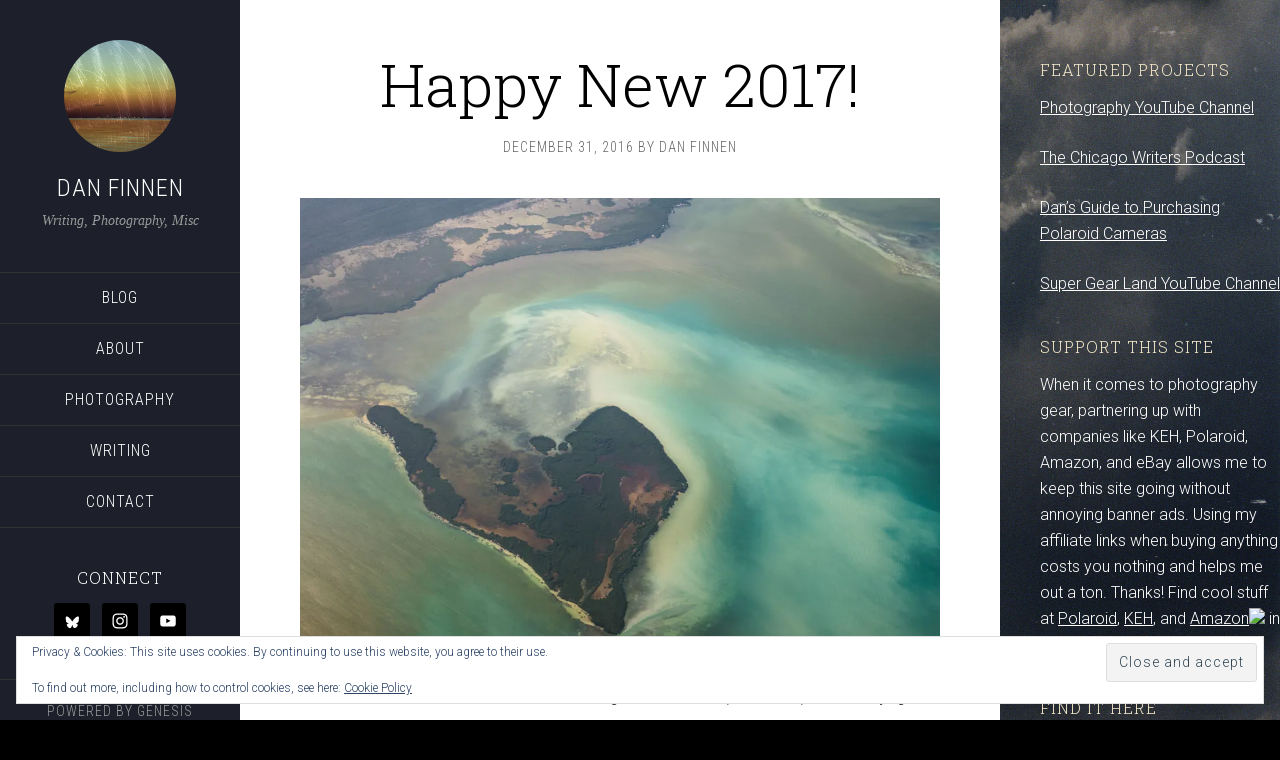

--- FILE ---
content_type: text/html; charset=UTF-8
request_url: https://danfinnen.com/2016/12/31/happy-new-2017/
body_size: 18119
content:
<!DOCTYPE html>
<html lang="en-US">
<head >
<meta charset="UTF-8" />
<meta name="viewport" content="width=device-width, initial-scale=1" />
<title>Happy New 2017!</title>
<meta name='robots' content='max-image-preview:large' />
<link rel='dns-prefetch' href='//stats.wp.com' />
<link rel='dns-prefetch' href='//fonts.googleapis.com' />
<link rel='dns-prefetch' href='//v0.wordpress.com' />
<link rel='preconnect' href='//i0.wp.com' />
<link rel='preconnect' href='//c0.wp.com' />
<link rel="alternate" type="application/rss+xml" title="Dan Finnen &raquo; Feed" href="https://danfinnen.com/feed/" />
<link rel="alternate" type="application/rss+xml" title="Dan Finnen &raquo; Comments Feed" href="https://danfinnen.com/comments/feed/" />
<link rel="alternate" title="oEmbed (JSON)" type="application/json+oembed" href="https://danfinnen.com/wp-json/oembed/1.0/embed?url=https%3A%2F%2Fdanfinnen.com%2F2016%2F12%2F31%2Fhappy-new-2017%2F" />
<link rel="alternate" title="oEmbed (XML)" type="text/xml+oembed" href="https://danfinnen.com/wp-json/oembed/1.0/embed?url=https%3A%2F%2Fdanfinnen.com%2F2016%2F12%2F31%2Fhappy-new-2017%2F&#038;format=xml" />
<link rel="canonical" href="https://danfinnen.com/2016/12/31/happy-new-2017/" />
		<!-- This site uses the Google Analytics by MonsterInsights plugin v9.11.0 - Using Analytics tracking - https://www.monsterinsights.com/ -->
							<script src="//www.googletagmanager.com/gtag/js?id=G-TF9X42X6K5"  data-cfasync="false" data-wpfc-render="false" type="text/javascript" async></script>
			<script data-cfasync="false" data-wpfc-render="false" type="text/javascript">
				var mi_version = '9.11.0';
				var mi_track_user = true;
				var mi_no_track_reason = '';
								var MonsterInsightsDefaultLocations = {"page_location":"https:\/\/danfinnen.com\/2016\/12\/31\/happy-new-2017\/"};
								if ( typeof MonsterInsightsPrivacyGuardFilter === 'function' ) {
					var MonsterInsightsLocations = (typeof MonsterInsightsExcludeQuery === 'object') ? MonsterInsightsPrivacyGuardFilter( MonsterInsightsExcludeQuery ) : MonsterInsightsPrivacyGuardFilter( MonsterInsightsDefaultLocations );
				} else {
					var MonsterInsightsLocations = (typeof MonsterInsightsExcludeQuery === 'object') ? MonsterInsightsExcludeQuery : MonsterInsightsDefaultLocations;
				}

								var disableStrs = [
										'ga-disable-G-TF9X42X6K5',
									];

				/* Function to detect opted out users */
				function __gtagTrackerIsOptedOut() {
					for (var index = 0; index < disableStrs.length; index++) {
						if (document.cookie.indexOf(disableStrs[index] + '=true') > -1) {
							return true;
						}
					}

					return false;
				}

				/* Disable tracking if the opt-out cookie exists. */
				if (__gtagTrackerIsOptedOut()) {
					for (var index = 0; index < disableStrs.length; index++) {
						window[disableStrs[index]] = true;
					}
				}

				/* Opt-out function */
				function __gtagTrackerOptout() {
					for (var index = 0; index < disableStrs.length; index++) {
						document.cookie = disableStrs[index] + '=true; expires=Thu, 31 Dec 2099 23:59:59 UTC; path=/';
						window[disableStrs[index]] = true;
					}
				}

				if ('undefined' === typeof gaOptout) {
					function gaOptout() {
						__gtagTrackerOptout();
					}
				}
								window.dataLayer = window.dataLayer || [];

				window.MonsterInsightsDualTracker = {
					helpers: {},
					trackers: {},
				};
				if (mi_track_user) {
					function __gtagDataLayer() {
						dataLayer.push(arguments);
					}

					function __gtagTracker(type, name, parameters) {
						if (!parameters) {
							parameters = {};
						}

						if (parameters.send_to) {
							__gtagDataLayer.apply(null, arguments);
							return;
						}

						if (type === 'event') {
														parameters.send_to = monsterinsights_frontend.v4_id;
							var hookName = name;
							if (typeof parameters['event_category'] !== 'undefined') {
								hookName = parameters['event_category'] + ':' + name;
							}

							if (typeof MonsterInsightsDualTracker.trackers[hookName] !== 'undefined') {
								MonsterInsightsDualTracker.trackers[hookName](parameters);
							} else {
								__gtagDataLayer('event', name, parameters);
							}
							
						} else {
							__gtagDataLayer.apply(null, arguments);
						}
					}

					__gtagTracker('js', new Date());
					__gtagTracker('set', {
						'developer_id.dZGIzZG': true,
											});
					if ( MonsterInsightsLocations.page_location ) {
						__gtagTracker('set', MonsterInsightsLocations);
					}
										__gtagTracker('config', 'G-TF9X42X6K5', {"forceSSL":"true"} );
										window.gtag = __gtagTracker;										(function () {
						/* https://developers.google.com/analytics/devguides/collection/analyticsjs/ */
						/* ga and __gaTracker compatibility shim. */
						var noopfn = function () {
							return null;
						};
						var newtracker = function () {
							return new Tracker();
						};
						var Tracker = function () {
							return null;
						};
						var p = Tracker.prototype;
						p.get = noopfn;
						p.set = noopfn;
						p.send = function () {
							var args = Array.prototype.slice.call(arguments);
							args.unshift('send');
							__gaTracker.apply(null, args);
						};
						var __gaTracker = function () {
							var len = arguments.length;
							if (len === 0) {
								return;
							}
							var f = arguments[len - 1];
							if (typeof f !== 'object' || f === null || typeof f.hitCallback !== 'function') {
								if ('send' === arguments[0]) {
									var hitConverted, hitObject = false, action;
									if ('event' === arguments[1]) {
										if ('undefined' !== typeof arguments[3]) {
											hitObject = {
												'eventAction': arguments[3],
												'eventCategory': arguments[2],
												'eventLabel': arguments[4],
												'value': arguments[5] ? arguments[5] : 1,
											}
										}
									}
									if ('pageview' === arguments[1]) {
										if ('undefined' !== typeof arguments[2]) {
											hitObject = {
												'eventAction': 'page_view',
												'page_path': arguments[2],
											}
										}
									}
									if (typeof arguments[2] === 'object') {
										hitObject = arguments[2];
									}
									if (typeof arguments[5] === 'object') {
										Object.assign(hitObject, arguments[5]);
									}
									if ('undefined' !== typeof arguments[1].hitType) {
										hitObject = arguments[1];
										if ('pageview' === hitObject.hitType) {
											hitObject.eventAction = 'page_view';
										}
									}
									if (hitObject) {
										action = 'timing' === arguments[1].hitType ? 'timing_complete' : hitObject.eventAction;
										hitConverted = mapArgs(hitObject);
										__gtagTracker('event', action, hitConverted);
									}
								}
								return;
							}

							function mapArgs(args) {
								var arg, hit = {};
								var gaMap = {
									'eventCategory': 'event_category',
									'eventAction': 'event_action',
									'eventLabel': 'event_label',
									'eventValue': 'event_value',
									'nonInteraction': 'non_interaction',
									'timingCategory': 'event_category',
									'timingVar': 'name',
									'timingValue': 'value',
									'timingLabel': 'event_label',
									'page': 'page_path',
									'location': 'page_location',
									'title': 'page_title',
									'referrer' : 'page_referrer',
								};
								for (arg in args) {
																		if (!(!args.hasOwnProperty(arg) || !gaMap.hasOwnProperty(arg))) {
										hit[gaMap[arg]] = args[arg];
									} else {
										hit[arg] = args[arg];
									}
								}
								return hit;
							}

							try {
								f.hitCallback();
							} catch (ex) {
							}
						};
						__gaTracker.create = newtracker;
						__gaTracker.getByName = newtracker;
						__gaTracker.getAll = function () {
							return [];
						};
						__gaTracker.remove = noopfn;
						__gaTracker.loaded = true;
						window['__gaTracker'] = __gaTracker;
					})();
									} else {
										console.log("");
					(function () {
						function __gtagTracker() {
							return null;
						}

						window['__gtagTracker'] = __gtagTracker;
						window['gtag'] = __gtagTracker;
					})();
									}
			</script>
							<!-- / Google Analytics by MonsterInsights -->
		<style id='wp-img-auto-sizes-contain-inline-css' type='text/css'>
img:is([sizes=auto i],[sizes^="auto," i]){contain-intrinsic-size:3000px 1500px}
/*# sourceURL=wp-img-auto-sizes-contain-inline-css */
</style>
<link rel='stylesheet' id='sixteen-nine-pro-theme-css' href='https://danfinnen.com/wp-content/themes/sixteen-nine-pro/style.css?ver=1.0' type='text/css' media='all' />
<style id='wp-emoji-styles-inline-css' type='text/css'>

	img.wp-smiley, img.emoji {
		display: inline !important;
		border: none !important;
		box-shadow: none !important;
		height: 1em !important;
		width: 1em !important;
		margin: 0 0.07em !important;
		vertical-align: -0.1em !important;
		background: none !important;
		padding: 0 !important;
	}
/*# sourceURL=wp-emoji-styles-inline-css */
</style>
<style id='wp-block-library-inline-css' type='text/css'>
:root{--wp-block-synced-color:#7a00df;--wp-block-synced-color--rgb:122,0,223;--wp-bound-block-color:var(--wp-block-synced-color);--wp-editor-canvas-background:#ddd;--wp-admin-theme-color:#007cba;--wp-admin-theme-color--rgb:0,124,186;--wp-admin-theme-color-darker-10:#006ba1;--wp-admin-theme-color-darker-10--rgb:0,107,160.5;--wp-admin-theme-color-darker-20:#005a87;--wp-admin-theme-color-darker-20--rgb:0,90,135;--wp-admin-border-width-focus:2px}@media (min-resolution:192dpi){:root{--wp-admin-border-width-focus:1.5px}}.wp-element-button{cursor:pointer}:root .has-very-light-gray-background-color{background-color:#eee}:root .has-very-dark-gray-background-color{background-color:#313131}:root .has-very-light-gray-color{color:#eee}:root .has-very-dark-gray-color{color:#313131}:root .has-vivid-green-cyan-to-vivid-cyan-blue-gradient-background{background:linear-gradient(135deg,#00d084,#0693e3)}:root .has-purple-crush-gradient-background{background:linear-gradient(135deg,#34e2e4,#4721fb 50%,#ab1dfe)}:root .has-hazy-dawn-gradient-background{background:linear-gradient(135deg,#faaca8,#dad0ec)}:root .has-subdued-olive-gradient-background{background:linear-gradient(135deg,#fafae1,#67a671)}:root .has-atomic-cream-gradient-background{background:linear-gradient(135deg,#fdd79a,#004a59)}:root .has-nightshade-gradient-background{background:linear-gradient(135deg,#330968,#31cdcf)}:root .has-midnight-gradient-background{background:linear-gradient(135deg,#020381,#2874fc)}:root{--wp--preset--font-size--normal:16px;--wp--preset--font-size--huge:42px}.has-regular-font-size{font-size:1em}.has-larger-font-size{font-size:2.625em}.has-normal-font-size{font-size:var(--wp--preset--font-size--normal)}.has-huge-font-size{font-size:var(--wp--preset--font-size--huge)}.has-text-align-center{text-align:center}.has-text-align-left{text-align:left}.has-text-align-right{text-align:right}.has-fit-text{white-space:nowrap!important}#end-resizable-editor-section{display:none}.aligncenter{clear:both}.items-justified-left{justify-content:flex-start}.items-justified-center{justify-content:center}.items-justified-right{justify-content:flex-end}.items-justified-space-between{justify-content:space-between}.screen-reader-text{border:0;clip-path:inset(50%);height:1px;margin:-1px;overflow:hidden;padding:0;position:absolute;width:1px;word-wrap:normal!important}.screen-reader-text:focus{background-color:#ddd;clip-path:none;color:#444;display:block;font-size:1em;height:auto;left:5px;line-height:normal;padding:15px 23px 14px;text-decoration:none;top:5px;width:auto;z-index:100000}html :where(.has-border-color){border-style:solid}html :where([style*=border-top-color]){border-top-style:solid}html :where([style*=border-right-color]){border-right-style:solid}html :where([style*=border-bottom-color]){border-bottom-style:solid}html :where([style*=border-left-color]){border-left-style:solid}html :where([style*=border-width]){border-style:solid}html :where([style*=border-top-width]){border-top-style:solid}html :where([style*=border-right-width]){border-right-style:solid}html :where([style*=border-bottom-width]){border-bottom-style:solid}html :where([style*=border-left-width]){border-left-style:solid}html :where(img[class*=wp-image-]){height:auto;max-width:100%}:where(figure){margin:0 0 1em}html :where(.is-position-sticky){--wp-admin--admin-bar--position-offset:var(--wp-admin--admin-bar--height,0px)}@media screen and (max-width:600px){html :where(.is-position-sticky){--wp-admin--admin-bar--position-offset:0px}}

/*# sourceURL=wp-block-library-inline-css */
</style><style id='global-styles-inline-css' type='text/css'>
:root{--wp--preset--aspect-ratio--square: 1;--wp--preset--aspect-ratio--4-3: 4/3;--wp--preset--aspect-ratio--3-4: 3/4;--wp--preset--aspect-ratio--3-2: 3/2;--wp--preset--aspect-ratio--2-3: 2/3;--wp--preset--aspect-ratio--16-9: 16/9;--wp--preset--aspect-ratio--9-16: 9/16;--wp--preset--color--black: #000000;--wp--preset--color--cyan-bluish-gray: #abb8c3;--wp--preset--color--white: #ffffff;--wp--preset--color--pale-pink: #f78da7;--wp--preset--color--vivid-red: #cf2e2e;--wp--preset--color--luminous-vivid-orange: #ff6900;--wp--preset--color--luminous-vivid-amber: #fcb900;--wp--preset--color--light-green-cyan: #7bdcb5;--wp--preset--color--vivid-green-cyan: #00d084;--wp--preset--color--pale-cyan-blue: #8ed1fc;--wp--preset--color--vivid-cyan-blue: #0693e3;--wp--preset--color--vivid-purple: #9b51e0;--wp--preset--gradient--vivid-cyan-blue-to-vivid-purple: linear-gradient(135deg,rgb(6,147,227) 0%,rgb(155,81,224) 100%);--wp--preset--gradient--light-green-cyan-to-vivid-green-cyan: linear-gradient(135deg,rgb(122,220,180) 0%,rgb(0,208,130) 100%);--wp--preset--gradient--luminous-vivid-amber-to-luminous-vivid-orange: linear-gradient(135deg,rgb(252,185,0) 0%,rgb(255,105,0) 100%);--wp--preset--gradient--luminous-vivid-orange-to-vivid-red: linear-gradient(135deg,rgb(255,105,0) 0%,rgb(207,46,46) 100%);--wp--preset--gradient--very-light-gray-to-cyan-bluish-gray: linear-gradient(135deg,rgb(238,238,238) 0%,rgb(169,184,195) 100%);--wp--preset--gradient--cool-to-warm-spectrum: linear-gradient(135deg,rgb(74,234,220) 0%,rgb(151,120,209) 20%,rgb(207,42,186) 40%,rgb(238,44,130) 60%,rgb(251,105,98) 80%,rgb(254,248,76) 100%);--wp--preset--gradient--blush-light-purple: linear-gradient(135deg,rgb(255,206,236) 0%,rgb(152,150,240) 100%);--wp--preset--gradient--blush-bordeaux: linear-gradient(135deg,rgb(254,205,165) 0%,rgb(254,45,45) 50%,rgb(107,0,62) 100%);--wp--preset--gradient--luminous-dusk: linear-gradient(135deg,rgb(255,203,112) 0%,rgb(199,81,192) 50%,rgb(65,88,208) 100%);--wp--preset--gradient--pale-ocean: linear-gradient(135deg,rgb(255,245,203) 0%,rgb(182,227,212) 50%,rgb(51,167,181) 100%);--wp--preset--gradient--electric-grass: linear-gradient(135deg,rgb(202,248,128) 0%,rgb(113,206,126) 100%);--wp--preset--gradient--midnight: linear-gradient(135deg,rgb(2,3,129) 0%,rgb(40,116,252) 100%);--wp--preset--font-size--small: 13px;--wp--preset--font-size--medium: 20px;--wp--preset--font-size--large: 36px;--wp--preset--font-size--x-large: 42px;--wp--preset--spacing--20: 0.44rem;--wp--preset--spacing--30: 0.67rem;--wp--preset--spacing--40: 1rem;--wp--preset--spacing--50: 1.5rem;--wp--preset--spacing--60: 2.25rem;--wp--preset--spacing--70: 3.38rem;--wp--preset--spacing--80: 5.06rem;--wp--preset--shadow--natural: 6px 6px 9px rgba(0, 0, 0, 0.2);--wp--preset--shadow--deep: 12px 12px 50px rgba(0, 0, 0, 0.4);--wp--preset--shadow--sharp: 6px 6px 0px rgba(0, 0, 0, 0.2);--wp--preset--shadow--outlined: 6px 6px 0px -3px rgb(255, 255, 255), 6px 6px rgb(0, 0, 0);--wp--preset--shadow--crisp: 6px 6px 0px rgb(0, 0, 0);}:where(.is-layout-flex){gap: 0.5em;}:where(.is-layout-grid){gap: 0.5em;}body .is-layout-flex{display: flex;}.is-layout-flex{flex-wrap: wrap;align-items: center;}.is-layout-flex > :is(*, div){margin: 0;}body .is-layout-grid{display: grid;}.is-layout-grid > :is(*, div){margin: 0;}:where(.wp-block-columns.is-layout-flex){gap: 2em;}:where(.wp-block-columns.is-layout-grid){gap: 2em;}:where(.wp-block-post-template.is-layout-flex){gap: 1.25em;}:where(.wp-block-post-template.is-layout-grid){gap: 1.25em;}.has-black-color{color: var(--wp--preset--color--black) !important;}.has-cyan-bluish-gray-color{color: var(--wp--preset--color--cyan-bluish-gray) !important;}.has-white-color{color: var(--wp--preset--color--white) !important;}.has-pale-pink-color{color: var(--wp--preset--color--pale-pink) !important;}.has-vivid-red-color{color: var(--wp--preset--color--vivid-red) !important;}.has-luminous-vivid-orange-color{color: var(--wp--preset--color--luminous-vivid-orange) !important;}.has-luminous-vivid-amber-color{color: var(--wp--preset--color--luminous-vivid-amber) !important;}.has-light-green-cyan-color{color: var(--wp--preset--color--light-green-cyan) !important;}.has-vivid-green-cyan-color{color: var(--wp--preset--color--vivid-green-cyan) !important;}.has-pale-cyan-blue-color{color: var(--wp--preset--color--pale-cyan-blue) !important;}.has-vivid-cyan-blue-color{color: var(--wp--preset--color--vivid-cyan-blue) !important;}.has-vivid-purple-color{color: var(--wp--preset--color--vivid-purple) !important;}.has-black-background-color{background-color: var(--wp--preset--color--black) !important;}.has-cyan-bluish-gray-background-color{background-color: var(--wp--preset--color--cyan-bluish-gray) !important;}.has-white-background-color{background-color: var(--wp--preset--color--white) !important;}.has-pale-pink-background-color{background-color: var(--wp--preset--color--pale-pink) !important;}.has-vivid-red-background-color{background-color: var(--wp--preset--color--vivid-red) !important;}.has-luminous-vivid-orange-background-color{background-color: var(--wp--preset--color--luminous-vivid-orange) !important;}.has-luminous-vivid-amber-background-color{background-color: var(--wp--preset--color--luminous-vivid-amber) !important;}.has-light-green-cyan-background-color{background-color: var(--wp--preset--color--light-green-cyan) !important;}.has-vivid-green-cyan-background-color{background-color: var(--wp--preset--color--vivid-green-cyan) !important;}.has-pale-cyan-blue-background-color{background-color: var(--wp--preset--color--pale-cyan-blue) !important;}.has-vivid-cyan-blue-background-color{background-color: var(--wp--preset--color--vivid-cyan-blue) !important;}.has-vivid-purple-background-color{background-color: var(--wp--preset--color--vivid-purple) !important;}.has-black-border-color{border-color: var(--wp--preset--color--black) !important;}.has-cyan-bluish-gray-border-color{border-color: var(--wp--preset--color--cyan-bluish-gray) !important;}.has-white-border-color{border-color: var(--wp--preset--color--white) !important;}.has-pale-pink-border-color{border-color: var(--wp--preset--color--pale-pink) !important;}.has-vivid-red-border-color{border-color: var(--wp--preset--color--vivid-red) !important;}.has-luminous-vivid-orange-border-color{border-color: var(--wp--preset--color--luminous-vivid-orange) !important;}.has-luminous-vivid-amber-border-color{border-color: var(--wp--preset--color--luminous-vivid-amber) !important;}.has-light-green-cyan-border-color{border-color: var(--wp--preset--color--light-green-cyan) !important;}.has-vivid-green-cyan-border-color{border-color: var(--wp--preset--color--vivid-green-cyan) !important;}.has-pale-cyan-blue-border-color{border-color: var(--wp--preset--color--pale-cyan-blue) !important;}.has-vivid-cyan-blue-border-color{border-color: var(--wp--preset--color--vivid-cyan-blue) !important;}.has-vivid-purple-border-color{border-color: var(--wp--preset--color--vivid-purple) !important;}.has-vivid-cyan-blue-to-vivid-purple-gradient-background{background: var(--wp--preset--gradient--vivid-cyan-blue-to-vivid-purple) !important;}.has-light-green-cyan-to-vivid-green-cyan-gradient-background{background: var(--wp--preset--gradient--light-green-cyan-to-vivid-green-cyan) !important;}.has-luminous-vivid-amber-to-luminous-vivid-orange-gradient-background{background: var(--wp--preset--gradient--luminous-vivid-amber-to-luminous-vivid-orange) !important;}.has-luminous-vivid-orange-to-vivid-red-gradient-background{background: var(--wp--preset--gradient--luminous-vivid-orange-to-vivid-red) !important;}.has-very-light-gray-to-cyan-bluish-gray-gradient-background{background: var(--wp--preset--gradient--very-light-gray-to-cyan-bluish-gray) !important;}.has-cool-to-warm-spectrum-gradient-background{background: var(--wp--preset--gradient--cool-to-warm-spectrum) !important;}.has-blush-light-purple-gradient-background{background: var(--wp--preset--gradient--blush-light-purple) !important;}.has-blush-bordeaux-gradient-background{background: var(--wp--preset--gradient--blush-bordeaux) !important;}.has-luminous-dusk-gradient-background{background: var(--wp--preset--gradient--luminous-dusk) !important;}.has-pale-ocean-gradient-background{background: var(--wp--preset--gradient--pale-ocean) !important;}.has-electric-grass-gradient-background{background: var(--wp--preset--gradient--electric-grass) !important;}.has-midnight-gradient-background{background: var(--wp--preset--gradient--midnight) !important;}.has-small-font-size{font-size: var(--wp--preset--font-size--small) !important;}.has-medium-font-size{font-size: var(--wp--preset--font-size--medium) !important;}.has-large-font-size{font-size: var(--wp--preset--font-size--large) !important;}.has-x-large-font-size{font-size: var(--wp--preset--font-size--x-large) !important;}
/*# sourceURL=global-styles-inline-css */
</style>

<style id='classic-theme-styles-inline-css' type='text/css'>
/*! This file is auto-generated */
.wp-block-button__link{color:#fff;background-color:#32373c;border-radius:9999px;box-shadow:none;text-decoration:none;padding:calc(.667em + 2px) calc(1.333em + 2px);font-size:1.125em}.wp-block-file__button{background:#32373c;color:#fff;text-decoration:none}
/*# sourceURL=/wp-includes/css/classic-themes.min.css */
</style>
<link rel='stylesheet' id='google-font-css' href='//fonts.googleapis.com/css?family=Playfair+Display%3A300italic%7CRoboto%3A300%2C700%7CRoboto+Condensed%3A300%2C700%7CRoboto+Slab%3A300&#038;ver=3.6.1' type='text/css' media='all' />
<link rel='stylesheet' id='simple-social-icons-font-css' href='https://danfinnen.com/wp-content/plugins/simple-social-icons/css/style.css?ver=4.0.0' type='text/css' media='all' />
<link rel='stylesheet' id='sharedaddy-css' href='https://c0.wp.com/p/jetpack/15.3.1/modules/sharedaddy/sharing.css' type='text/css' media='all' />
<link rel='stylesheet' id='social-logos-css' href='https://c0.wp.com/p/jetpack/15.3.1/_inc/social-logos/social-logos.min.css' type='text/css' media='all' />
<script type="text/javascript" src="https://danfinnen.com/wp-content/plugins/google-analytics-for-wordpress/assets/js/frontend-gtag.min.js?ver=9.11.0" id="monsterinsights-frontend-script-js" async="async" data-wp-strategy="async"></script>
<script data-cfasync="false" data-wpfc-render="false" type="text/javascript" id='monsterinsights-frontend-script-js-extra'>/* <![CDATA[ */
var monsterinsights_frontend = {"js_events_tracking":"true","download_extensions":"doc,pdf,ppt,zip,xls,docx,pptx,xlsx","inbound_paths":"[]","home_url":"https:\/\/danfinnen.com","hash_tracking":"false","v4_id":"G-TF9X42X6K5"};/* ]]> */
</script>
<script type="text/javascript" src="https://c0.wp.com/c/6.9/wp-includes/js/jquery/jquery.min.js" id="jquery-core-js"></script>
<script type="text/javascript" src="https://c0.wp.com/c/6.9/wp-includes/js/jquery/jquery-migrate.min.js" id="jquery-migrate-js"></script>
<script type="text/javascript" src="https://danfinnen.com/wp-content/themes/sixteen-nine-pro/js/responsive-menu.js?ver=1.0.0" id="sixteen-nine-responsive-menu-js"></script>
<script type="text/javascript" src="https://danfinnen.com/wp-content/themes/sixteen-nine-pro/js/backstretch.js?ver=1.0.0" id="sixteen-nine-backstretch-js"></script>
<script type="text/javascript" id="sixteen-nine-backstretch-set-js-extra">
/* <![CDATA[ */
var BackStretchImg = {"src":"https://danfinnen.com/wp-content/uploads/2016/09/darkclouds.jpg"};
//# sourceURL=sixteen-nine-backstretch-set-js-extra
/* ]]> */
</script>
<script type="text/javascript" src="https://danfinnen.com/wp-content/themes/sixteen-nine-pro/js/backstretch-set.js?ver=1.0.0" id="sixteen-nine-backstretch-set-js"></script>
<link rel="https://api.w.org/" href="https://danfinnen.com/wp-json/" /><link rel="alternate" title="JSON" type="application/json" href="https://danfinnen.com/wp-json/wp/v2/posts/1539" /><link rel="EditURI" type="application/rsd+xml" title="RSD" href="https://danfinnen.com/xmlrpc.php?rsd" />
	<style>img#wpstats{display:none}</style>
		<link rel="icon" href="https://danfinnen.com/wp-content/themes/sixteen-nine-pro/images/favicon.ico" />
<link rel="pingback" href="https://danfinnen.com/xmlrpc.php" />
<!-- All in one Favicon 4.8 --><link rel="shortcut icon" href="https://danfinnen.com/wp-content/uploads/2013/12/favicon_retina.png" />
<link rel="icon" href="https://danfinnen.com/wp-content/uploads/2013/12/favicon_retina1.png" type="image/png"/>
<style  type="text/css">.site-title a { color: #ffffff; }</style>

<!-- Jetpack Open Graph Tags -->
<meta property="og:type" content="article" />
<meta property="og:title" content="Happy New 2017!" />
<meta property="og:url" content="https://danfinnen.com/2016/12/31/happy-new-2017/" />
<meta property="og:description" content="Whew, I don&#8217;t think I&#8217;m alone when I say 2016 was a doozy of a year. I can&#8217;t recall another time where the world seemed to be going through so many crazy highs and lows. But we ma…" />
<meta property="article:published_time" content="2017-01-01T00:56:44+00:00" />
<meta property="article:modified_time" content="2017-01-01T01:09:55+00:00" />
<meta property="og:site_name" content="Dan Finnen" />
<meta property="og:image" content="https://i0.wp.com/danfinnen.com/wp-content/uploads/2016/12/IMG_2114.jpg?fit=1000%2C750&#038;ssl=1" />
<meta property="og:image:width" content="1000" />
<meta property="og:image:height" content="750" />
<meta property="og:image:alt" content="" />
<meta property="og:locale" content="en_US" />
<meta name="twitter:site" content="@danfinnen" />
<meta name="twitter:text:title" content="Happy New 2017!" />
<meta name="twitter:image" content="https://i0.wp.com/danfinnen.com/wp-content/uploads/2016/12/IMG_2114.jpg?fit=1000%2C750&#038;ssl=1&#038;w=640" />
<meta name="twitter:card" content="summary_large_image" />

<!-- End Jetpack Open Graph Tags -->
<link rel='stylesheet' id='jetpack-swiper-library-css' href='https://c0.wp.com/p/jetpack/15.3.1/_inc/blocks/swiper.css' type='text/css' media='all' />
<link rel='stylesheet' id='jetpack-carousel-css' href='https://c0.wp.com/p/jetpack/15.3.1/modules/carousel/jetpack-carousel.css' type='text/css' media='all' />
<link rel='stylesheet' id='eu-cookie-law-style-css' href='https://c0.wp.com/p/jetpack/15.3.1/modules/widgets/eu-cookie-law/style.css' type='text/css' media='all' />
</head>
<body data-rsssl=1 class="wp-singular post-template-default single single-post postid-1539 single-format-standard custom-background wp-theme-genesis wp-child-theme-sixteen-nine-pro custom-header content-sidebar genesis-breadcrumbs-hidden" itemscope itemtype="https://schema.org/WebPage"><div class="site-container"><header class="site-header" itemscope itemtype="https://schema.org/WPHeader"><div class="wrap"><div class="site-avatar"><a href="https://danfinnen.com/"><img alt="" src="https://danfinnen.com/wp-content/uploads/2014/01/Portrait_scratches.jpg" /></a></div><div class="title-area"><p class="site-title" itemprop="headline"><a href="https://danfinnen.com/">Dan Finnen</a></p><p class="site-description" itemprop="description">Writing, Photography, Misc</p></div><div class="widget-area header-widget-area"><section id="nav_menu-3" class="widget widget_nav_menu"><div class="widget-wrap"><nav class="nav-header" itemscope itemtype="https://schema.org/SiteNavigationElement"><ul id="menu-main-navigation" class="menu genesis-nav-menu"><li id="menu-item-324" class="menu-item menu-item-type-custom menu-item-object-custom menu-item-home menu-item-324"><a href="https://danfinnen.com" itemprop="url"><span itemprop="name">Blog</span></a></li>
<li id="menu-item-186" class="menu-item menu-item-type-post_type menu-item-object-page menu-item-has-children menu-item-186"><a href="https://danfinnen.com/about/" itemprop="url"><span itemprop="name">About</span></a>
<ul class="sub-menu">
	<li id="menu-item-1520" class="menu-item menu-item-type-post_type menu-item-object-page menu-item-1520"><a href="https://danfinnen.com/dans-writing-a-newsletter/" itemprop="url"><span itemprop="name">Dan’s Writing a Newsletter</span></a></li>
	<li id="menu-item-3118" class="menu-item menu-item-type-post_type menu-item-object-page menu-item-3118"><a href="https://danfinnen.com/orvieto-llc/" itemprop="url"><span itemprop="name">Orvieto LLC</span></a></li>
	<li id="menu-item-183" class="menu-item menu-item-type-post_type menu-item-object-page menu-item-183"><a href="https://danfinnen.com/hard-of-hearing/" itemprop="url"><span itemprop="name">Being Hard of Hearing</span></a></li>
	<li id="menu-item-181" class="menu-item menu-item-type-post_type menu-item-object-page menu-item-181"><a href="https://danfinnen.com/disclaimers/" itemprop="url"><span itemprop="name">Disclaimers</span></a></li>
</ul>
</li>
<li id="menu-item-185" class="menu-item menu-item-type-post_type menu-item-object-page menu-item-has-children menu-item-185"><a href="https://danfinnen.com/photography/" itemprop="url"><span itemprop="name">Photography</span></a>
<ul class="sub-menu">
	<li id="menu-item-424" class="menu-item menu-item-type-post_type menu-item-object-page menu-item-424"><a href="https://danfinnen.com/photo-galleries/" itemprop="url"><span itemprop="name">Photo Galleries</span></a></li>
</ul>
</li>
<li id="menu-item-184" class="menu-item menu-item-type-post_type menu-item-object-page menu-item-has-children menu-item-184"><a href="https://danfinnen.com/writing/" itemprop="url"><span itemprop="name">Writing</span></a>
<ul class="sub-menu">
	<li id="menu-item-3122" class="menu-item menu-item-type-post_type menu-item-object-page menu-item-3122"><a href="https://danfinnen.com/chicago-writers-podcast/" itemprop="url"><span itemprop="name">Chicago Writers Podcast</span></a></li>
</ul>
</li>
<li id="menu-item-182" class="menu-item menu-item-type-post_type menu-item-object-page menu-item-182"><a href="https://danfinnen.com/fun-stuff/" itemprop="url"><span itemprop="name">Contact</span></a></li>
</ul></nav></div></section>
<section id="simple-social-icons-2" class="widget simple-social-icons"><div class="widget-wrap"><h4 class="widget-title widgettitle">connect</h4>
<ul class="aligncenter"><li class="ssi-bluesky"><a href="https://bsky.app/profile/danfinnen.bsky.social" target="_blank" rel="noopener noreferrer"><svg role="img" class="social-bluesky" aria-labelledby="social-bluesky-2"><title id="social-bluesky-2">Bluesky</title><use xlink:href="https://danfinnen.com/wp-content/plugins/simple-social-icons/symbol-defs.svg#social-bluesky"></use></svg></a></li><li class="ssi-instagram"><a href="https://www.instagram.com/danfinnen/" target="_blank" rel="noopener noreferrer"><svg role="img" class="social-instagram" aria-labelledby="social-instagram-2"><title id="social-instagram-2">Instagram</title><use xlink:href="https://danfinnen.com/wp-content/plugins/simple-social-icons/symbol-defs.svg#social-instagram"></use></svg></a></li><li class="ssi-youtube"><a href="https://www.youtube.com/@danfinnen" target="_blank" rel="noopener noreferrer"><svg role="img" class="social-youtube" aria-labelledby="social-youtube-2"><title id="social-youtube-2">YouTube</title><use xlink:href="https://danfinnen.com/wp-content/plugins/simple-social-icons/symbol-defs.svg#social-youtube"></use></svg></a></li></ul></div></section>
</div><footer class="site-footer" itemscope itemtype="https://schema.org/WPFooter"><div class="wrap"><p>Powered by <a href="http://www.studiopress.com/">Genesis</a></p></div></footer></div></header><div class="site-inner"><div class="content-sidebar-wrap"><main class="content"><article class="post-1539 post type-post status-publish format-standard has-post-thumbnail category-misc category-photography tag-317 tag-319 tag-year-in-review entry" aria-label="Happy New 2017!" itemscope itemtype="https://schema.org/CreativeWork"><header class="entry-header"><h1 class="entry-title" itemprop="headline">Happy New 2017!</h1>
<p class="entry-meta"><time class="entry-time" itemprop="datePublished" datetime="2016-12-31T18:56:44-06:00">December 31, 2016</time> By <span class="entry-author" itemprop="author" itemscope itemtype="https://schema.org/Person"><a href="https://danfinnen.com/author/admin/" class="entry-author-link" rel="author" itemprop="url"><span class="entry-author-name" itemprop="name">Dan Finnen</span></a></span>  </p></header><div class="entry-content" itemprop="text"><div id="attachment_1541" style="width: 1010px" class="wp-caption aligncenter"><img data-recalc-dims="1" decoding="async" aria-describedby="caption-attachment-1541" data-attachment-id="1541" data-permalink="https://danfinnen.com/2016/12/31/happy-new-2017/img_2114/" data-orig-file="https://i0.wp.com/danfinnen.com/wp-content/uploads/2016/12/IMG_2114.jpg?fit=1000%2C750&amp;ssl=1" data-orig-size="1000,750" data-comments-opened="0" data-image-meta="{&quot;aperture&quot;:&quot;4&quot;,&quot;credit&quot;:&quot;danfinnen&quot;,&quot;camera&quot;:&quot;Canon PowerShot S110&quot;,&quot;caption&quot;:&quot;&quot;,&quot;created_timestamp&quot;:&quot;1482419562&quot;,&quot;copyright&quot;:&quot;&quot;,&quot;focal_length&quot;:&quot;11.274&quot;,&quot;iso&quot;:&quot;80&quot;,&quot;shutter_speed&quot;:&quot;0.0025&quot;,&quot;title&quot;:&quot;&quot;,&quot;orientation&quot;:&quot;0&quot;}" data-image-title="IMG_2114" data-image-description="" data-image-caption="&lt;p&gt;I went on a rare vacation in 2016! Woo! I managed a few solid snaps from the plane while flying.&lt;/p&gt;
" data-medium-file="https://i0.wp.com/danfinnen.com/wp-content/uploads/2016/12/IMG_2114.jpg?fit=300%2C225&amp;ssl=1" data-large-file="https://i0.wp.com/danfinnen.com/wp-content/uploads/2016/12/IMG_2114.jpg?fit=1000%2C750&amp;ssl=1" src="https://i0.wp.com/danfinnen.com/wp-content/uploads/2016/12/IMG_2114.jpg?resize=1000%2C750&#038;ssl=1" alt="" width="1000" height="750" class="size-full wp-image-1541" srcset="https://i0.wp.com/danfinnen.com/wp-content/uploads/2016/12/IMG_2114.jpg?w=1000&amp;ssl=1 1000w, https://i0.wp.com/danfinnen.com/wp-content/uploads/2016/12/IMG_2114.jpg?resize=300%2C225&amp;ssl=1 300w, https://i0.wp.com/danfinnen.com/wp-content/uploads/2016/12/IMG_2114.jpg?resize=768%2C576&amp;ssl=1 768w" sizes="(max-width: 1000px) 100vw, 1000px" /><p id="caption-attachment-1541" class="wp-caption-text">I went on a rare vacation in 2016! Woo! I managed a few solid snaps from the plane while flying.</p></div>
<p>Whew, I don&#8217;t think I&#8217;m alone when I say 2016 was a doozy of a year. I can&#8217;t recall another time where the world seemed to be going through so many crazy highs and lows. But we made it through! And even in the worst of it, there is always so much to be thankful for. </p>
<p>2016 brought all sorts of cool stuff in the film photography world even as 35mm finished its complete fade from general consumer use. Film is entirely the domain of the artist and enthusiast now, and manufacturers have adjusted accordingly. </p>
<p>The Impossible Project unleashed its first camera on the world, the crazy ambitious <a href="https://danfinnen.com/review/impossible-project-i-1-instant-film-camera-review/" target="_blank">I-1</a>. I have mixed feelings about using the camera itself, but I love the thought and care that went into the project. I can&#8217;t wait to see how they build upon this impressive foundation.</p>
<p>Peel-apart instant film was discontinued by Fujifilm, but people are already moving to try to save the format. Peel-apart films are far older than the classic square frame Polaroids most people think about when they imagine instant film, but it still commands a passionate following. </p>
<p>The Impossible Project also released a new generation of all its films, continuing to refine their formulas. The new black and white films especially impress, and IP continues to experiment, creating exciting new products like the round frame films. </p>
<p>Kodak is barely holding on, and film lines are continuously discontinued. I&#8217;ve moved to Ilford for my black and white film and Fuji for my cheap 400 color negative film, but I&#8217;ve yet found any replacement for my beloved Portra 400. Fingers crossed Kodak keeps it in production. </p>
<p>I got an <a href="https://www.instagram.com/analogfilmdigitalworld/" target="_blank">Instagram account</a> at last in 2016! I&#8217;ve been using it as my main platform to share film photos that I&#8217;ve taken. I&#8217;ve got some exciting new photography projects that I&#8217;ve been working on that I can&#8217;t wait to share in 2017!</p>
<p>Finally, I owe you all a very belated newsletter! I&#8217;m going to be publishing it seasonally from here on out, as monthly was a bit more ambitious than I&#8217;m able to realize at the moment. </p>
<p>As always, thanks for reading! Cheers to a great 2017!</p>
<div class="sharedaddy sd-sharing-enabled"><div class="robots-nocontent sd-block sd-social sd-social-icon-text sd-sharing"><h3 class="sd-title">Share this:</h3><div class="sd-content"><ul><li class="share-facebook"><a rel="nofollow noopener noreferrer"
				data-shared="sharing-facebook-1539"
				class="share-facebook sd-button share-icon"
				href="https://danfinnen.com/2016/12/31/happy-new-2017/?share=facebook"
				target="_blank"
				aria-labelledby="sharing-facebook-1539"
				>
				<span id="sharing-facebook-1539" hidden>Click to share on Facebook (Opens in new window)</span>
				<span>Facebook</span>
			</a></li><li class="share-reddit"><a rel="nofollow noopener noreferrer"
				data-shared="sharing-reddit-1539"
				class="share-reddit sd-button share-icon"
				href="https://danfinnen.com/2016/12/31/happy-new-2017/?share=reddit"
				target="_blank"
				aria-labelledby="sharing-reddit-1539"
				>
				<span id="sharing-reddit-1539" hidden>Click to share on Reddit (Opens in new window)</span>
				<span>Reddit</span>
			</a></li><li class="share-pocket"><a rel="nofollow noopener noreferrer"
				data-shared="sharing-pocket-1539"
				class="share-pocket sd-button share-icon"
				href="https://danfinnen.com/2016/12/31/happy-new-2017/?share=pocket"
				target="_blank"
				aria-labelledby="sharing-pocket-1539"
				>
				<span id="sharing-pocket-1539" hidden>Click to share on Pocket (Opens in new window)</span>
				<span>Pocket</span>
			</a></li><li class="share-pinterest"><a rel="nofollow noopener noreferrer"
				data-shared="sharing-pinterest-1539"
				class="share-pinterest sd-button share-icon"
				href="https://danfinnen.com/2016/12/31/happy-new-2017/?share=pinterest"
				target="_blank"
				aria-labelledby="sharing-pinterest-1539"
				>
				<span id="sharing-pinterest-1539" hidden>Click to share on Pinterest (Opens in new window)</span>
				<span>Pinterest</span>
			</a></li><li class="share-email"><a rel="nofollow noopener noreferrer"
				data-shared="sharing-email-1539"
				class="share-email sd-button share-icon"
				href="mailto:?subject=%5BShared%20Post%5D%20Happy%20New%202017%21&#038;body=https%3A%2F%2Fdanfinnen.com%2F2016%2F12%2F31%2Fhappy-new-2017%2F&#038;share=email"
				target="_blank"
				aria-labelledby="sharing-email-1539"
				data-email-share-error-title="Do you have email set up?" data-email-share-error-text="If you&#039;re having problems sharing via email, you might not have email set up for your browser. You may need to create a new email yourself." data-email-share-nonce="c0ab9447e5" data-email-share-track-url="https://danfinnen.com/2016/12/31/happy-new-2017/?share=email">
				<span id="sharing-email-1539" hidden>Click to email a link to a friend (Opens in new window)</span>
				<span>Email</span>
			</a></li><li class="share-bluesky"><a rel="nofollow noopener noreferrer"
				data-shared="sharing-bluesky-1539"
				class="share-bluesky sd-button share-icon"
				href="https://danfinnen.com/2016/12/31/happy-new-2017/?share=bluesky"
				target="_blank"
				aria-labelledby="sharing-bluesky-1539"
				>
				<span id="sharing-bluesky-1539" hidden>Click to share on Bluesky (Opens in new window)</span>
				<span>Bluesky</span>
			</a></li><li class="share-end"></li></ul></div></div></div><!--<rdf:RDF xmlns:rdf="http://www.w3.org/1999/02/22-rdf-syntax-ns#"
			xmlns:dc="http://purl.org/dc/elements/1.1/"
			xmlns:trackback="http://madskills.com/public/xml/rss/module/trackback/">
		<rdf:Description rdf:about="https://danfinnen.com/2016/12/31/happy-new-2017/"
    dc:identifier="https://danfinnen.com/2016/12/31/happy-new-2017/"
    dc:title="Happy New 2017!"
    trackback:ping="https://danfinnen.com/2016/12/31/happy-new-2017/trackback/" />
</rdf:RDF>-->
</div><footer class="entry-footer"><p class="entry-meta"><span class="entry-categories">Filed Under: <a href="https://danfinnen.com/category/misc/" rel="category tag">Misc</a>, <a href="https://danfinnen.com/category/photography/" rel="category tag">Photography</a></span> <span class="entry-tags">Tagged With: <a href="https://danfinnen.com/tag/2016/" rel="tag">2016</a>, <a href="https://danfinnen.com/tag/2017/" rel="tag">2017</a>, <a href="https://danfinnen.com/tag/year-in-review/" rel="tag">year in review</a></span></p></footer></article></main><aside class="sidebar sidebar-primary widget-area" role="complementary" aria-label="Primary Sidebar" itemscope itemtype="https://schema.org/WPSideBar"><section id="text-5" class="widget widget_text"><div class="widget-wrap"><h4 class="widget-title widgettitle">Featured Projects</h4>
			<div class="textwidget"><p><a href="https://www.youtube.com/danfinnen">Photography YouTube Channel</a></p>
<p><a href="https://danfinnen.com/chicago-writers-podcast/">The Chicago Writers Podcast</a></p>
<p><a href="https://danfinnen.com/article/buying-guide-for-used-polaroid-cameras/">Dan&#8217;s Guide to Purchasing Polaroid Cameras</a></p>
<p><a href="https://www.youtube.com/@supergearland">Super Gear Land YouTube Channel</a></p>
</div>
		</div></section>
<section id="text-7" class="widget widget_text"><div class="widget-wrap"><h4 class="widget-title widgettitle">Support this Site</h4>
			<div class="textwidget"><p>When it comes to photography gear, partnering up with companies like KEH, Polaroid, Amazon, and eBay allows me to keep this site going without annoying banner ads. Using my affiliate links when buying anything costs you nothing and helps me out a ton. Thanks! Find cool stuff at <a href="https://polaroid.pxf.io/e14BGQ">Polaroid</a>, <a href="https://shareasale.com/r.cfm?b=889257&amp;u=4437116&amp;m=66875&amp;urllink=www%2Ekeh%2Ecom%2F&amp;afftrack=">KEH</a>, and <a href="https://amzn.to/365JNl3">Amazon</a><img decoding="async" style="text-decoration: none; border: 0; padding: 0; margin: 0;" src="https://rover.ebay.com/roverimp/1/711-53200-19255-0/1?ff3=1&amp;pub=5575022977&amp;toolid=10001&amp;campid=5337148622&amp;customid=&amp;mpt=[CACHEBUSTER]" /> in each article.</p>
</div>
		</div></section>
<section id="search-3" class="widget widget_search"><div class="widget-wrap"><h4 class="widget-title widgettitle">Find it here</h4>
<form class="search-form" method="get" action="https://danfinnen.com/" role="search" itemprop="potentialAction" itemscope itemtype="https://schema.org/SearchAction"><input class="search-form-input" type="search" name="s" id="searchform-1" placeholder="Search this website" itemprop="query-input"><input class="search-form-submit" type="submit" value="Search"><meta content="https://danfinnen.com/?s={s}" itemprop="target"></form></div></section>
			<section id="custom-post-type-recent-posts-2" class="widget widget_recent_entries"><div class="widget-wrap"><h4 class="widget-title widgettitle">Recent Articles</h4>
			<ul>
													<li>
										<a href="https://danfinnen.com/article/fuji-instax-instant-film-camera-buying-guide/">Fuji Instax Instant Film Camera Buying Guide</a>
														</li>
													<li>
										<a href="https://danfinnen.com/article/buying-guide-for-used-polaroid-cameras/">Dan&#8217;s Guide to Buying New and Used Polaroid Cameras</a>
														</li>
													<li>
										<a href="https://danfinnen.com/article/instax-square-sq1-and-sq40-camera-guide/">Instax Square SQ1 and SQ40 Camera Guide</a>
														</li>
							</ul>
			</div></section>
			<section id="custom-post-type-recent-posts-3" class="widget widget_recent_entries"><div class="widget-wrap"><h4 class="widget-title widgettitle">Recent Reviews</h4>
			<ul>
													<li>
										<a href="https://danfinnen.com/review/polaroid-flip-instant-film-camera-review/">Polaroid Flip Instant Film Camera Review</a>
														</li>
													<li>
										<a href="https://danfinnen.com/review/polaroid-now-plus-gen-3-instant-camera-review/">Polaroid Now+ (Plus) Gen 3 Instant Camera Review</a>
														</li>
													<li>
										<a href="https://danfinnen.com/review/boox-palma-android-e-reader-review/">Boox Palma Android e-Reader Review</a>
														</li>
													<li>
										<a href="https://danfinnen.com/review/nikon-z6-iii-camera-review-from-a-z6-i-owners-perspective/">Nikon Z6 III Camera Review &#8211; From a Z6 I Owner&#8217;s Perspective</a>
														</li>
													<li>
										<a href="https://danfinnen.com/review/fuji-instax-wide-400-instant-film-camera-review/">Fuji Instax Wide 400 Instant Film Camera Review</a>
														</li>
							</ul>
			</div></section>

		<section id="recent-posts-4" class="widget widget_recent_entries"><div class="widget-wrap">
		<h4 class="widget-title widgettitle">Recent Blog Posts</h4>

		<ul>
											<li>
					<a href="https://danfinnen.com/2025/12/30/thanks-to-the-switch-2-the-polaroid-slr-680-finally-has-a-cheap-good-case/">Thanks to the Switch 2, the Polaroid SLR 680 Finally Has a Good Cheap Case</a>
									</li>
											<li>
					<a href="https://danfinnen.com/2025/11/22/im-directing-a-feature-film/">I&#8217;m directing a feature film!</a>
									</li>
											<li>
					<a href="https://danfinnen.com/2025/05/26/new-polaroid-flip-reviews/">New: Polaroid Flip Reviews</a>
									</li>
											<li>
					<a href="https://danfinnen.com/2025/05/11/new-polaroid-now-gen-3-reviews/">New: Polaroid Now+ Gen 3 Reviews</a>
									</li>
											<li>
					<a href="https://danfinnen.com/2025/02/26/new-travel-gallery/">New: Travel Gallery</a>
									</li>
					</ul>

		</div></section>
<section id="archives-3" class="widget widget_archive"><div class="widget-wrap"><h4 class="widget-title widgettitle">Blog Archive</h4>
		<label class="screen-reader-text" for="archives-dropdown-3">Blog Archive</label>
		<select id="archives-dropdown-3" name="archive-dropdown">
			
			<option value="">Select Month</option>
				<option value='https://danfinnen.com/2025/12/'> December 2025 &nbsp;(1)</option>
	<option value='https://danfinnen.com/2025/11/'> November 2025 &nbsp;(1)</option>
	<option value='https://danfinnen.com/2025/05/'> May 2025 &nbsp;(2)</option>
	<option value='https://danfinnen.com/2025/02/'> February 2025 &nbsp;(1)</option>
	<option value='https://danfinnen.com/2025/01/'> January 2025 &nbsp;(1)</option>
	<option value='https://danfinnen.com/2024/11/'> November 2024 &nbsp;(4)</option>
	<option value='https://danfinnen.com/2024/10/'> October 2024 &nbsp;(2)</option>
	<option value='https://danfinnen.com/2024/09/'> September 2024 &nbsp;(1)</option>
	<option value='https://danfinnen.com/2024/08/'> August 2024 &nbsp;(1)</option>
	<option value='https://danfinnen.com/2024/06/'> June 2024 &nbsp;(2)</option>
	<option value='https://danfinnen.com/2024/05/'> May 2024 &nbsp;(1)</option>
	<option value='https://danfinnen.com/2024/03/'> March 2024 &nbsp;(2)</option>
	<option value='https://danfinnen.com/2024/01/'> January 2024 &nbsp;(4)</option>
	<option value='https://danfinnen.com/2023/10/'> October 2023 &nbsp;(1)</option>
	<option value='https://danfinnen.com/2023/04/'> April 2023 &nbsp;(1)</option>
	<option value='https://danfinnen.com/2023/01/'> January 2023 &nbsp;(2)</option>
	<option value='https://danfinnen.com/2022/11/'> November 2022 &nbsp;(1)</option>
	<option value='https://danfinnen.com/2022/09/'> September 2022 &nbsp;(1)</option>
	<option value='https://danfinnen.com/2022/07/'> July 2022 &nbsp;(1)</option>
	<option value='https://danfinnen.com/2022/04/'> April 2022 &nbsp;(1)</option>
	<option value='https://danfinnen.com/2022/02/'> February 2022 &nbsp;(1)</option>
	<option value='https://danfinnen.com/2021/12/'> December 2021 &nbsp;(2)</option>
	<option value='https://danfinnen.com/2021/11/'> November 2021 &nbsp;(1)</option>
	<option value='https://danfinnen.com/2021/10/'> October 2021 &nbsp;(1)</option>
	<option value='https://danfinnen.com/2021/09/'> September 2021 &nbsp;(1)</option>
	<option value='https://danfinnen.com/2021/08/'> August 2021 &nbsp;(1)</option>
	<option value='https://danfinnen.com/2021/07/'> July 2021 &nbsp;(1)</option>
	<option value='https://danfinnen.com/2021/05/'> May 2021 &nbsp;(1)</option>
	<option value='https://danfinnen.com/2021/04/'> April 2021 &nbsp;(2)</option>
	<option value='https://danfinnen.com/2021/02/'> February 2021 &nbsp;(1)</option>
	<option value='https://danfinnen.com/2021/01/'> January 2021 &nbsp;(1)</option>
	<option value='https://danfinnen.com/2020/11/'> November 2020 &nbsp;(4)</option>
	<option value='https://danfinnen.com/2020/09/'> September 2020 &nbsp;(1)</option>
	<option value='https://danfinnen.com/2020/08/'> August 2020 &nbsp;(1)</option>
	<option value='https://danfinnen.com/2020/06/'> June 2020 &nbsp;(1)</option>
	<option value='https://danfinnen.com/2020/05/'> May 2020 &nbsp;(1)</option>
	<option value='https://danfinnen.com/2020/04/'> April 2020 &nbsp;(2)</option>
	<option value='https://danfinnen.com/2020/03/'> March 2020 &nbsp;(1)</option>
	<option value='https://danfinnen.com/2019/12/'> December 2019 &nbsp;(2)</option>
	<option value='https://danfinnen.com/2019/10/'> October 2019 &nbsp;(5)</option>
	<option value='https://danfinnen.com/2019/09/'> September 2019 &nbsp;(1)</option>
	<option value='https://danfinnen.com/2019/07/'> July 2019 &nbsp;(1)</option>
	<option value='https://danfinnen.com/2019/06/'> June 2019 &nbsp;(1)</option>
	<option value='https://danfinnen.com/2019/05/'> May 2019 &nbsp;(1)</option>
	<option value='https://danfinnen.com/2019/03/'> March 2019 &nbsp;(1)</option>
	<option value='https://danfinnen.com/2019/02/'> February 2019 &nbsp;(1)</option>
	<option value='https://danfinnen.com/2019/01/'> January 2019 &nbsp;(1)</option>
	<option value='https://danfinnen.com/2018/11/'> November 2018 &nbsp;(1)</option>
	<option value='https://danfinnen.com/2018/10/'> October 2018 &nbsp;(1)</option>
	<option value='https://danfinnen.com/2018/09/'> September 2018 &nbsp;(1)</option>
	<option value='https://danfinnen.com/2018/08/'> August 2018 &nbsp;(2)</option>
	<option value='https://danfinnen.com/2018/07/'> July 2018 &nbsp;(1)</option>
	<option value='https://danfinnen.com/2018/06/'> June 2018 &nbsp;(1)</option>
	<option value='https://danfinnen.com/2018/05/'> May 2018 &nbsp;(1)</option>
	<option value='https://danfinnen.com/2018/04/'> April 2018 &nbsp;(1)</option>
	<option value='https://danfinnen.com/2018/03/'> March 2018 &nbsp;(3)</option>
	<option value='https://danfinnen.com/2018/02/'> February 2018 &nbsp;(2)</option>
	<option value='https://danfinnen.com/2018/01/'> January 2018 &nbsp;(2)</option>
	<option value='https://danfinnen.com/2017/12/'> December 2017 &nbsp;(1)</option>
	<option value='https://danfinnen.com/2017/11/'> November 2017 &nbsp;(2)</option>
	<option value='https://danfinnen.com/2017/10/'> October 2017 &nbsp;(3)</option>
	<option value='https://danfinnen.com/2017/09/'> September 2017 &nbsp;(1)</option>
	<option value='https://danfinnen.com/2017/08/'> August 2017 &nbsp;(2)</option>
	<option value='https://danfinnen.com/2017/07/'> July 2017 &nbsp;(3)</option>
	<option value='https://danfinnen.com/2017/06/'> June 2017 &nbsp;(1)</option>
	<option value='https://danfinnen.com/2017/05/'> May 2017 &nbsp;(1)</option>
	<option value='https://danfinnen.com/2017/04/'> April 2017 &nbsp;(1)</option>
	<option value='https://danfinnen.com/2017/03/'> March 2017 &nbsp;(2)</option>
	<option value='https://danfinnen.com/2017/02/'> February 2017 &nbsp;(2)</option>
	<option value='https://danfinnen.com/2016/12/'> December 2016 &nbsp;(1)</option>
	<option value='https://danfinnen.com/2016/11/'> November 2016 &nbsp;(1)</option>
	<option value='https://danfinnen.com/2016/10/'> October 2016 &nbsp;(1)</option>
	<option value='https://danfinnen.com/2016/09/'> September 2016 &nbsp;(1)</option>
	<option value='https://danfinnen.com/2016/08/'> August 2016 &nbsp;(1)</option>
	<option value='https://danfinnen.com/2016/07/'> July 2016 &nbsp;(1)</option>
	<option value='https://danfinnen.com/2016/06/'> June 2016 &nbsp;(1)</option>
	<option value='https://danfinnen.com/2016/05/'> May 2016 &nbsp;(2)</option>
	<option value='https://danfinnen.com/2016/04/'> April 2016 &nbsp;(1)</option>
	<option value='https://danfinnen.com/2016/03/'> March 2016 &nbsp;(1)</option>
	<option value='https://danfinnen.com/2016/02/'> February 2016 &nbsp;(1)</option>
	<option value='https://danfinnen.com/2016/01/'> January 2016 &nbsp;(1)</option>
	<option value='https://danfinnen.com/2015/12/'> December 2015 &nbsp;(2)</option>
	<option value='https://danfinnen.com/2015/11/'> November 2015 &nbsp;(1)</option>
	<option value='https://danfinnen.com/2015/10/'> October 2015 &nbsp;(3)</option>
	<option value='https://danfinnen.com/2015/09/'> September 2015 &nbsp;(1)</option>
	<option value='https://danfinnen.com/2015/08/'> August 2015 &nbsp;(4)</option>
	<option value='https://danfinnen.com/2015/07/'> July 2015 &nbsp;(1)</option>
	<option value='https://danfinnen.com/2015/06/'> June 2015 &nbsp;(1)</option>
	<option value='https://danfinnen.com/2015/05/'> May 2015 &nbsp;(1)</option>
	<option value='https://danfinnen.com/2015/04/'> April 2015 &nbsp;(2)</option>
	<option value='https://danfinnen.com/2015/03/'> March 2015 &nbsp;(4)</option>
	<option value='https://danfinnen.com/2015/02/'> February 2015 &nbsp;(3)</option>
	<option value='https://danfinnen.com/2015/01/'> January 2015 &nbsp;(1)</option>
	<option value='https://danfinnen.com/2014/12/'> December 2014 &nbsp;(1)</option>
	<option value='https://danfinnen.com/2014/11/'> November 2014 &nbsp;(1)</option>
	<option value='https://danfinnen.com/2014/10/'> October 2014 &nbsp;(1)</option>
	<option value='https://danfinnen.com/2014/09/'> September 2014 &nbsp;(3)</option>
	<option value='https://danfinnen.com/2014/08/'> August 2014 &nbsp;(1)</option>
	<option value='https://danfinnen.com/2014/07/'> July 2014 &nbsp;(1)</option>
	<option value='https://danfinnen.com/2014/06/'> June 2014 &nbsp;(2)</option>
	<option value='https://danfinnen.com/2014/05/'> May 2014 &nbsp;(1)</option>
	<option value='https://danfinnen.com/2014/04/'> April 2014 &nbsp;(3)</option>
	<option value='https://danfinnen.com/2014/03/'> March 2014 &nbsp;(5)</option>
	<option value='https://danfinnen.com/2014/02/'> February 2014 &nbsp;(2)</option>
	<option value='https://danfinnen.com/2014/01/'> January 2014 &nbsp;(6)</option>
	<option value='https://danfinnen.com/2013/12/'> December 2013 &nbsp;(6)</option>
	<option value='https://danfinnen.com/2013/11/'> November 2013 &nbsp;(7)</option>
	<option value='https://danfinnen.com/2013/10/'> October 2013 &nbsp;(2)</option>
	<option value='https://danfinnen.com/2013/09/'> September 2013 &nbsp;(2)</option>

		</select>

			<script type="text/javascript">
/* <![CDATA[ */

( ( dropdownId ) => {
	const dropdown = document.getElementById( dropdownId );
	function onSelectChange() {
		setTimeout( () => {
			if ( 'escape' === dropdown.dataset.lastkey ) {
				return;
			}
			if ( dropdown.value ) {
				document.location.href = dropdown.value;
			}
		}, 250 );
	}
	function onKeyUp( event ) {
		if ( 'Escape' === event.key ) {
			dropdown.dataset.lastkey = 'escape';
		} else {
			delete dropdown.dataset.lastkey;
		}
	}
	function onClick() {
		delete dropdown.dataset.lastkey;
	}
	dropdown.addEventListener( 'keyup', onKeyUp );
	dropdown.addEventListener( 'click', onClick );
	dropdown.addEventListener( 'change', onSelectChange );
})( "archives-dropdown-3" );

//# sourceURL=WP_Widget_Archives%3A%3Awidget
/* ]]> */
</script>
</div></section>
<section id="text-3" class="widget widget_text"><div class="widget-wrap"><h4 class="widget-title widgettitle">About Me</h4>
			<div class="textwidget"><p>I&#8217;m a writer, photographer, co-owner of <a href="https://www.polymyth.com/">Polymyth</a>, host of the Chicago Writers Podcast, Super Gear Land, and more. You can reach me at hello (at) danfinnen.com.</p>
</div>
		</div></section>
<section id="text-4" class="widget widget_text"><div class="widget-wrap"><h4 class="widget-title widgettitle">Legal</h4>
			<div class="textwidget"><p>All content copyright 2011-2025 by Orvieto LLC. Please see <a href="https://danfinnen.com/disclaimers/">disclaimers page</a> for more information. This site uses affiliate links. If you use one of these links to purchase an item, this site may make a small commission. When sharing articles and photos from this site, please maintain credits and sources. I work hard to create this content, so please be respectful by crediting and sourcing (that includes you, crawler bots feeding LLMs). Thanks!</p>
</div>
		</div></section>
<section id="eu_cookie_law_widget-2" class="widget widget_eu_cookie_law_widget"><div class="widget-wrap">
<div
	class="hide-on-time"
	data-hide-timeout="30"
	data-consent-expiration="180"
	id="eu-cookie-law"
>
	<form method="post" id="jetpack-eu-cookie-law-form">
		<input type="submit" value="Close and accept" class="accept" />
	</form>

	Privacy &amp; Cookies: This site uses cookies. By continuing to use this website, you agree to their use.<br />
<br />
To find out more, including how to control cookies, see here:
		<a href="https://automattic.com/cookies/" rel="nofollow">
		Cookie Policy	</a>
</div>
</div></section>
</aside></div></div></div><script type="speculationrules">
{"prefetch":[{"source":"document","where":{"and":[{"href_matches":"/*"},{"not":{"href_matches":["/wp-*.php","/wp-admin/*","/wp-content/uploads/*","/wp-content/*","/wp-content/plugins/*","/wp-content/themes/sixteen-nine-pro/*","/wp-content/themes/genesis/*","/*\\?(.+)"]}},{"not":{"selector_matches":"a[rel~=\"nofollow\"]"}},{"not":{"selector_matches":".no-prefetch, .no-prefetch a"}}]},"eagerness":"conservative"}]}
</script>
<style type="text/css" media="screen">#simple-social-icons-2 ul li a, #simple-social-icons-2 ul li a:hover, #simple-social-icons-2 ul li a:focus { background-color: #000000 !important; border-radius: 3px; color: #ffffff !important; border: 0px #ffffff solid !important; font-size: 18px; padding: 9px; }  #simple-social-icons-2 ul li a:hover, #simple-social-icons-2 ul li a:focus { background-color: #666666 !important; border-color: #ffffff !important; color: #ffffff !important; }  #simple-social-icons-2 ul li a:focus { outline: 1px dotted #666666 !important; }</style>		<div id="jp-carousel-loading-overlay">
			<div id="jp-carousel-loading-wrapper">
				<span id="jp-carousel-library-loading">&nbsp;</span>
			</div>
		</div>
		<div class="jp-carousel-overlay" style="display: none;">

		<div class="jp-carousel-container">
			<!-- The Carousel Swiper -->
			<div
				class="jp-carousel-wrap swiper jp-carousel-swiper-container jp-carousel-transitions"
				itemscope
				itemtype="https://schema.org/ImageGallery">
				<div class="jp-carousel swiper-wrapper"></div>
				<div class="jp-swiper-button-prev swiper-button-prev">
					<svg width="25" height="24" viewBox="0 0 25 24" fill="none" xmlns="http://www.w3.org/2000/svg">
						<mask id="maskPrev" mask-type="alpha" maskUnits="userSpaceOnUse" x="8" y="6" width="9" height="12">
							<path d="M16.2072 16.59L11.6496 12L16.2072 7.41L14.8041 6L8.8335 12L14.8041 18L16.2072 16.59Z" fill="white"/>
						</mask>
						<g mask="url(#maskPrev)">
							<rect x="0.579102" width="23.8823" height="24" fill="#FFFFFF"/>
						</g>
					</svg>
				</div>
				<div class="jp-swiper-button-next swiper-button-next">
					<svg width="25" height="24" viewBox="0 0 25 24" fill="none" xmlns="http://www.w3.org/2000/svg">
						<mask id="maskNext" mask-type="alpha" maskUnits="userSpaceOnUse" x="8" y="6" width="8" height="12">
							<path d="M8.59814 16.59L13.1557 12L8.59814 7.41L10.0012 6L15.9718 12L10.0012 18L8.59814 16.59Z" fill="white"/>
						</mask>
						<g mask="url(#maskNext)">
							<rect x="0.34375" width="23.8822" height="24" fill="#FFFFFF"/>
						</g>
					</svg>
				</div>
			</div>
			<!-- The main close buton -->
			<div class="jp-carousel-close-hint">
				<svg width="25" height="24" viewBox="0 0 25 24" fill="none" xmlns="http://www.w3.org/2000/svg">
					<mask id="maskClose" mask-type="alpha" maskUnits="userSpaceOnUse" x="5" y="5" width="15" height="14">
						<path d="M19.3166 6.41L17.9135 5L12.3509 10.59L6.78834 5L5.38525 6.41L10.9478 12L5.38525 17.59L6.78834 19L12.3509 13.41L17.9135 19L19.3166 17.59L13.754 12L19.3166 6.41Z" fill="white"/>
					</mask>
					<g mask="url(#maskClose)">
						<rect x="0.409668" width="23.8823" height="24" fill="#FFFFFF"/>
					</g>
				</svg>
			</div>
			<!-- Image info, comments and meta -->
			<div class="jp-carousel-info">
				<div class="jp-carousel-info-footer">
					<div class="jp-carousel-pagination-container">
						<div class="jp-swiper-pagination swiper-pagination"></div>
						<div class="jp-carousel-pagination"></div>
					</div>
					<div class="jp-carousel-photo-title-container">
						<h2 class="jp-carousel-photo-caption"></h2>
					</div>
					<div class="jp-carousel-photo-icons-container">
						<a href="#" class="jp-carousel-icon-btn jp-carousel-icon-info" aria-label="Toggle photo metadata visibility">
							<span class="jp-carousel-icon">
								<svg width="25" height="24" viewBox="0 0 25 24" fill="none" xmlns="http://www.w3.org/2000/svg">
									<mask id="maskInfo" mask-type="alpha" maskUnits="userSpaceOnUse" x="2" y="2" width="21" height="20">
										<path fill-rule="evenodd" clip-rule="evenodd" d="M12.7537 2C7.26076 2 2.80273 6.48 2.80273 12C2.80273 17.52 7.26076 22 12.7537 22C18.2466 22 22.7046 17.52 22.7046 12C22.7046 6.48 18.2466 2 12.7537 2ZM11.7586 7V9H13.7488V7H11.7586ZM11.7586 11V17H13.7488V11H11.7586ZM4.79292 12C4.79292 16.41 8.36531 20 12.7537 20C17.142 20 20.7144 16.41 20.7144 12C20.7144 7.59 17.142 4 12.7537 4C8.36531 4 4.79292 7.59 4.79292 12Z" fill="white"/>
									</mask>
									<g mask="url(#maskInfo)">
										<rect x="0.8125" width="23.8823" height="24" fill="#FFFFFF"/>
									</g>
								</svg>
							</span>
						</a>
												<a href="#" class="jp-carousel-icon-btn jp-carousel-icon-comments" aria-label="Toggle photo comments visibility">
							<span class="jp-carousel-icon">
								<svg width="25" height="24" viewBox="0 0 25 24" fill="none" xmlns="http://www.w3.org/2000/svg">
									<mask id="maskComments" mask-type="alpha" maskUnits="userSpaceOnUse" x="2" y="2" width="21" height="20">
										<path fill-rule="evenodd" clip-rule="evenodd" d="M4.3271 2H20.2486C21.3432 2 22.2388 2.9 22.2388 4V16C22.2388 17.1 21.3432 18 20.2486 18H6.31729L2.33691 22V4C2.33691 2.9 3.2325 2 4.3271 2ZM6.31729 16H20.2486V4H4.3271V18L6.31729 16Z" fill="white"/>
									</mask>
									<g mask="url(#maskComments)">
										<rect x="0.34668" width="23.8823" height="24" fill="#FFFFFF"/>
									</g>
								</svg>

								<span class="jp-carousel-has-comments-indicator" aria-label="This image has comments."></span>
							</span>
						</a>
											</div>
				</div>
				<div class="jp-carousel-info-extra">
					<div class="jp-carousel-info-content-wrapper">
						<div class="jp-carousel-photo-title-container">
							<h2 class="jp-carousel-photo-title"></h2>
						</div>
						<div class="jp-carousel-comments-wrapper">
															<div id="jp-carousel-comments-loading">
									<span>Loading Comments...</span>
								</div>
								<div class="jp-carousel-comments"></div>
								<div id="jp-carousel-comment-form-container">
									<span id="jp-carousel-comment-form-spinner">&nbsp;</span>
									<div id="jp-carousel-comment-post-results"></div>
																														<div id="jp-carousel-comment-form-commenting-as">
												<p id="jp-carousel-commenting-as">
													You must be <a href="#" class="jp-carousel-comment-login">logged in</a> to post a comment.												</p>
											</div>
																											</div>
													</div>
						<div class="jp-carousel-image-meta">
							<div class="jp-carousel-title-and-caption">
								<div class="jp-carousel-photo-info">
									<h3 class="jp-carousel-caption" itemprop="caption description"></h3>
								</div>

								<div class="jp-carousel-photo-description"></div>
							</div>
							<ul class="jp-carousel-image-exif" style="display: none;"></ul>
							<a class="jp-carousel-image-download" href="#" target="_blank" style="display: none;">
								<svg width="25" height="24" viewBox="0 0 25 24" fill="none" xmlns="http://www.w3.org/2000/svg">
									<mask id="mask0" mask-type="alpha" maskUnits="userSpaceOnUse" x="3" y="3" width="19" height="18">
										<path fill-rule="evenodd" clip-rule="evenodd" d="M5.84615 5V19H19.7775V12H21.7677V19C21.7677 20.1 20.8721 21 19.7775 21H5.84615C4.74159 21 3.85596 20.1 3.85596 19V5C3.85596 3.9 4.74159 3 5.84615 3H12.8118V5H5.84615ZM14.802 5V3H21.7677V10H19.7775V6.41L9.99569 16.24L8.59261 14.83L18.3744 5H14.802Z" fill="white"/>
									</mask>
									<g mask="url(#mask0)">
										<rect x="0.870605" width="23.8823" height="24" fill="#FFFFFF"/>
									</g>
								</svg>
								<span class="jp-carousel-download-text"></span>
							</a>
							<div class="jp-carousel-image-map" style="display: none;"></div>
						</div>
					</div>
				</div>
			</div>
		</div>

		</div>
		
	<script type="text/javascript">
		window.WPCOM_sharing_counts = {"https:\/\/danfinnen.com\/2016\/12\/31\/happy-new-2017\/":1539};
	</script>
						<script type="text/javascript" id="jetpack-stats-js-before">
/* <![CDATA[ */
_stq = window._stq || [];
_stq.push([ "view", JSON.parse("{\"v\":\"ext\",\"blog\":\"60176249\",\"post\":\"1539\",\"tz\":\"-6\",\"srv\":\"danfinnen.com\",\"j\":\"1:15.3.1\"}") ]);
_stq.push([ "clickTrackerInit", "60176249", "1539" ]);
//# sourceURL=jetpack-stats-js-before
/* ]]> */
</script>
<script type="text/javascript" src="https://stats.wp.com/e-202605.js" id="jetpack-stats-js" defer="defer" data-wp-strategy="defer"></script>
<script type="text/javascript" id="jetpack-carousel-js-extra">
/* <![CDATA[ */
var jetpackSwiperLibraryPath = {"url":"https://danfinnen.com/wp-content/plugins/jetpack/_inc/blocks/swiper.js"};
var jetpackCarouselStrings = {"widths":[370,700,1000,1200,1400,2000],"is_logged_in":"","lang":"en","ajaxurl":"https://danfinnen.com/wp-admin/admin-ajax.php","nonce":"7b0e9df139","display_exif":"1","display_comments":"1","single_image_gallery":"1","single_image_gallery_media_file":"","background_color":"black","comment":"Comment","post_comment":"Post Comment","write_comment":"Write a Comment...","loading_comments":"Loading Comments...","image_label":"Open image in full-screen.","download_original":"View full size \u003Cspan class=\"photo-size\"\u003E{0}\u003Cspan class=\"photo-size-times\"\u003E\u00d7\u003C/span\u003E{1}\u003C/span\u003E","no_comment_text":"Please be sure to submit some text with your comment.","no_comment_email":"Please provide an email address to comment.","no_comment_author":"Please provide your name to comment.","comment_post_error":"Sorry, but there was an error posting your comment. Please try again later.","comment_approved":"Your comment was approved.","comment_unapproved":"Your comment is in moderation.","camera":"Camera","aperture":"Aperture","shutter_speed":"Shutter Speed","focal_length":"Focal Length","copyright":"Copyright","comment_registration":"1","require_name_email":"1","login_url":"https://danfinnen.com/wp-login.php?redirect_to=https%3A%2F%2Fdanfinnen.com%2F2016%2F12%2F31%2Fhappy-new-2017%2F","blog_id":"1","meta_data":["camera","aperture","shutter_speed","focal_length","copyright"]};
//# sourceURL=jetpack-carousel-js-extra
/* ]]> */
</script>
<script type="text/javascript" src="https://c0.wp.com/p/jetpack/15.3.1/_inc/build/carousel/jetpack-carousel.min.js" id="jetpack-carousel-js"></script>
<script type="text/javascript" src="https://c0.wp.com/p/jetpack/15.3.1/_inc/build/widgets/eu-cookie-law/eu-cookie-law.min.js" id="eu-cookie-law-script-js"></script>
<script type="text/javascript" id="sharing-js-js-extra">
/* <![CDATA[ */
var sharing_js_options = {"lang":"en","counts":"1","is_stats_active":"1"};
//# sourceURL=sharing-js-js-extra
/* ]]> */
</script>
<script type="text/javascript" src="https://c0.wp.com/p/jetpack/15.3.1/_inc/build/sharedaddy/sharing.min.js" id="sharing-js-js"></script>
<script type="text/javascript" id="sharing-js-js-after">
/* <![CDATA[ */
var windowOpen;
			( function () {
				function matches( el, sel ) {
					return !! (
						el.matches && el.matches( sel ) ||
						el.msMatchesSelector && el.msMatchesSelector( sel )
					);
				}

				document.body.addEventListener( 'click', function ( event ) {
					if ( ! event.target ) {
						return;
					}

					var el;
					if ( matches( event.target, 'a.share-facebook' ) ) {
						el = event.target;
					} else if ( event.target.parentNode && matches( event.target.parentNode, 'a.share-facebook' ) ) {
						el = event.target.parentNode;
					}

					if ( el ) {
						event.preventDefault();

						// If there's another sharing window open, close it.
						if ( typeof windowOpen !== 'undefined' ) {
							windowOpen.close();
						}
						windowOpen = window.open( el.getAttribute( 'href' ), 'wpcomfacebook', 'menubar=1,resizable=1,width=600,height=400' );
						return false;
					}
				} );
			} )();
var windowOpen;
			( function () {
				function matches( el, sel ) {
					return !! (
						el.matches && el.matches( sel ) ||
						el.msMatchesSelector && el.msMatchesSelector( sel )
					);
				}

				document.body.addEventListener( 'click', function ( event ) {
					if ( ! event.target ) {
						return;
					}

					var el;
					if ( matches( event.target, 'a.share-pocket' ) ) {
						el = event.target;
					} else if ( event.target.parentNode && matches( event.target.parentNode, 'a.share-pocket' ) ) {
						el = event.target.parentNode;
					}

					if ( el ) {
						event.preventDefault();

						// If there's another sharing window open, close it.
						if ( typeof windowOpen !== 'undefined' ) {
							windowOpen.close();
						}
						windowOpen = window.open( el.getAttribute( 'href' ), 'wpcompocket', 'menubar=1,resizable=1,width=450,height=450' );
						return false;
					}
				} );
			} )();
var windowOpen;
			( function () {
				function matches( el, sel ) {
					return !! (
						el.matches && el.matches( sel ) ||
						el.msMatchesSelector && el.msMatchesSelector( sel )
					);
				}

				document.body.addEventListener( 'click', function ( event ) {
					if ( ! event.target ) {
						return;
					}

					var el;
					if ( matches( event.target, 'a.share-bluesky' ) ) {
						el = event.target;
					} else if ( event.target.parentNode && matches( event.target.parentNode, 'a.share-bluesky' ) ) {
						el = event.target.parentNode;
					}

					if ( el ) {
						event.preventDefault();

						// If there's another sharing window open, close it.
						if ( typeof windowOpen !== 'undefined' ) {
							windowOpen.close();
						}
						windowOpen = window.open( el.getAttribute( 'href' ), 'wpcombluesky', 'menubar=1,resizable=1,width=600,height=400' );
						return false;
					}
				} );
			} )();
//# sourceURL=sharing-js-js-after
/* ]]> */
</script>
<script id="wp-emoji-settings" type="application/json">
{"baseUrl":"https://s.w.org/images/core/emoji/17.0.2/72x72/","ext":".png","svgUrl":"https://s.w.org/images/core/emoji/17.0.2/svg/","svgExt":".svg","source":{"concatemoji":"https://danfinnen.com/wp-includes/js/wp-emoji-release.min.js?ver=6.9"}}
</script>
<script type="module">
/* <![CDATA[ */
/*! This file is auto-generated */
const a=JSON.parse(document.getElementById("wp-emoji-settings").textContent),o=(window._wpemojiSettings=a,"wpEmojiSettingsSupports"),s=["flag","emoji"];function i(e){try{var t={supportTests:e,timestamp:(new Date).valueOf()};sessionStorage.setItem(o,JSON.stringify(t))}catch(e){}}function c(e,t,n){e.clearRect(0,0,e.canvas.width,e.canvas.height),e.fillText(t,0,0);t=new Uint32Array(e.getImageData(0,0,e.canvas.width,e.canvas.height).data);e.clearRect(0,0,e.canvas.width,e.canvas.height),e.fillText(n,0,0);const a=new Uint32Array(e.getImageData(0,0,e.canvas.width,e.canvas.height).data);return t.every((e,t)=>e===a[t])}function p(e,t){e.clearRect(0,0,e.canvas.width,e.canvas.height),e.fillText(t,0,0);var n=e.getImageData(16,16,1,1);for(let e=0;e<n.data.length;e++)if(0!==n.data[e])return!1;return!0}function u(e,t,n,a){switch(t){case"flag":return n(e,"\ud83c\udff3\ufe0f\u200d\u26a7\ufe0f","\ud83c\udff3\ufe0f\u200b\u26a7\ufe0f")?!1:!n(e,"\ud83c\udde8\ud83c\uddf6","\ud83c\udde8\u200b\ud83c\uddf6")&&!n(e,"\ud83c\udff4\udb40\udc67\udb40\udc62\udb40\udc65\udb40\udc6e\udb40\udc67\udb40\udc7f","\ud83c\udff4\u200b\udb40\udc67\u200b\udb40\udc62\u200b\udb40\udc65\u200b\udb40\udc6e\u200b\udb40\udc67\u200b\udb40\udc7f");case"emoji":return!a(e,"\ud83e\u1fac8")}return!1}function f(e,t,n,a){let r;const o=(r="undefined"!=typeof WorkerGlobalScope&&self instanceof WorkerGlobalScope?new OffscreenCanvas(300,150):document.createElement("canvas")).getContext("2d",{willReadFrequently:!0}),s=(o.textBaseline="top",o.font="600 32px Arial",{});return e.forEach(e=>{s[e]=t(o,e,n,a)}),s}function r(e){var t=document.createElement("script");t.src=e,t.defer=!0,document.head.appendChild(t)}a.supports={everything:!0,everythingExceptFlag:!0},new Promise(t=>{let n=function(){try{var e=JSON.parse(sessionStorage.getItem(o));if("object"==typeof e&&"number"==typeof e.timestamp&&(new Date).valueOf()<e.timestamp+604800&&"object"==typeof e.supportTests)return e.supportTests}catch(e){}return null}();if(!n){if("undefined"!=typeof Worker&&"undefined"!=typeof OffscreenCanvas&&"undefined"!=typeof URL&&URL.createObjectURL&&"undefined"!=typeof Blob)try{var e="postMessage("+f.toString()+"("+[JSON.stringify(s),u.toString(),c.toString(),p.toString()].join(",")+"));",a=new Blob([e],{type:"text/javascript"});const r=new Worker(URL.createObjectURL(a),{name:"wpTestEmojiSupports"});return void(r.onmessage=e=>{i(n=e.data),r.terminate(),t(n)})}catch(e){}i(n=f(s,u,c,p))}t(n)}).then(e=>{for(const n in e)a.supports[n]=e[n],a.supports.everything=a.supports.everything&&a.supports[n],"flag"!==n&&(a.supports.everythingExceptFlag=a.supports.everythingExceptFlag&&a.supports[n]);var t;a.supports.everythingExceptFlag=a.supports.everythingExceptFlag&&!a.supports.flag,a.supports.everything||((t=a.source||{}).concatemoji?r(t.concatemoji):t.wpemoji&&t.twemoji&&(r(t.twemoji),r(t.wpemoji)))});
//# sourceURL=https://danfinnen.com/wp-includes/js/wp-emoji-loader.min.js
/* ]]> */
</script>
</body></html>
